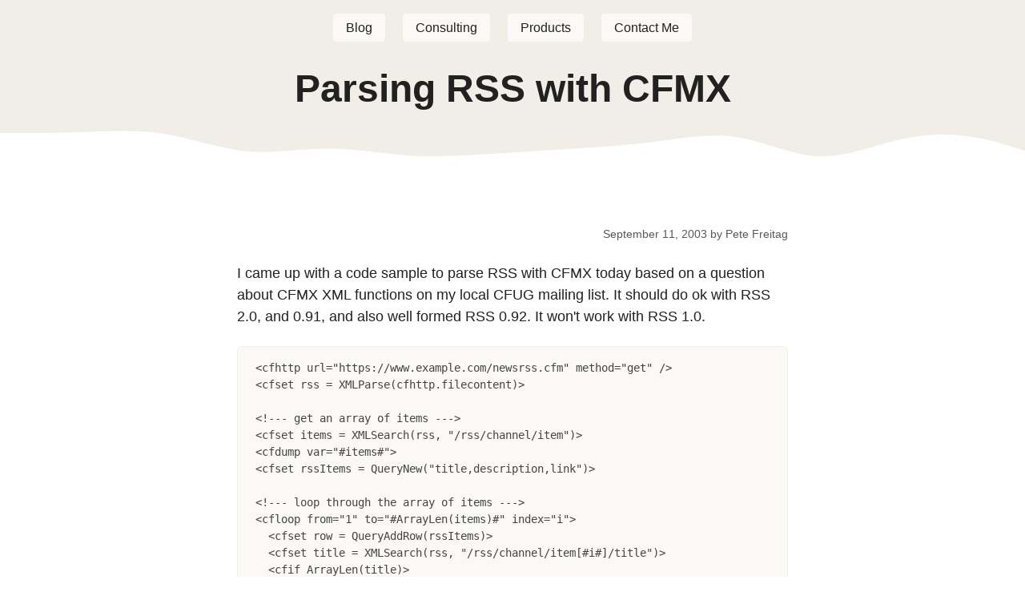

--- FILE ---
content_type: text/html; charset=utf-8
request_url: https://www.petefreitag.com/blog/parsing-rss-with-cfmx/
body_size: 3415
content:
<!DOCTYPE html>
<html lang="en">
  <head>
    <meta charset="utf-8">
    <title>Parsing RSS with CFMX</title>
    <meta name="viewport" content="width=device-width, initial-scale=1, shrink-to-fit=no">
    
    <meta name="keywords" content="rss, cfml, xml">
    <meta name="author" content="Pete Freitag">
    <link rel="icon" type="image/x-icon" href="/favicon.ico">
    <link rel="stylesheet" type="text/css" href="/css/simple.css">
    <link rel="canonical" href="https://www.petefreitag.com/blog/parsing-rss-with-cfmx/"><meta property="og:url" content="https://www.petefreitag.com/blog/parsing-rss-with-cfmx/">
    <meta property="og:image" content="https://www.petefreitag.com/images/og/parsing-rss-with-cfmx.png">
    <meta name="twitter:card" content="summary_large_image">
    <meta property="og:title" content="Parsing RSS with CFMX">
    <meta property="og:type" content="article">
	<meta property="twitter:site" content="@pfreitag">
	<meta property="twitter:creator" content="@pfreitag">

  </head>
  <body id="page-top">
        <header id="header-top">
            <nav>
                <a href="/" class="active">Blog</a>
                <a href="https://foundeo.com/consulting/">Consulting</a>
                <a href="https://foundeo.com/products/">Products</a>
                <a href="https://foundeo.com/contact/">Contact Me</a>
            </nav>
            <h1>Parsing RSS with CFMX</h1>
            
            <div id="mtn">
                <svg xmlns="http://www.w3.org/2000/svg" width="1em" height="1em" preserveAspectRatio="none" viewBox="0 0 1440 320" aria-hidden="true" class="divider"><path d="M0 64h16c16 0 48 0 80-5.3 32-5.7 64-15.7 96 10.6C224 96 256 160 288 176s64-16 96-16 64 32 96 42.7c32 10.3 64 .3 96-10.7s64-21 96-32 64-21 96-42.7C800 96 832 64 864 90.7 896 117 928 203 960 208s64-69 96-106.7q48-55.95 96 0c32 37.7 64 111.7 96 133.4 32 21.3 64-10.7 96-32 32-21.7 64-31.7 80-37.4l16-5.3V0H0Z"></path></svg>
            </div>
        </header>
        
        
        <main>

        <article class="entry">
            <p class="meta"><time datetime="2003-09-11">September 11, 2003</time> by <cite>Pete Freitag</cite></p>
            
<p>I came up with a code sample to parse RSS with CFMX today based on a question about CFMX XML functions on my local CFUG mailing list. It should do ok with RSS 2.0, and 0.91, and also well formed RSS 0.92. It won't work with RSS 1.0.
</p>
<pre>
&lt;cfhttp url="https://www.example.com/newsrss.cfm" method="get" /&gt;
&lt;cfset rss = XMLParse(cfhttp.filecontent)&gt;

&lt;!--- get an array of items ---&gt;
&lt;cfset items = XMLSearch(rss, "/rss/channel/item")&gt;
&lt;cfdump var="#items#"&gt;
&lt;cfset rssItems = QueryNew("title,description,link")&gt;

&lt;!--- loop through the array of items ---&gt;
&lt;cfloop from="1" to="#ArrayLen(items)#" index="i"&gt;
  &lt;cfset row = QueryAddRow(rssItems)&gt;
  &lt;cfset title = XMLSearch(rss, "/rss/channel/item[#i#]/title")&gt;
  &lt;cfif ArrayLen(title)&gt;
    &lt;cfset title = title[1].xmlText&gt;
  &lt;cfelse&gt;
    &lt;cfset title=""&gt;
  &lt;/cfif&gt;
  &lt;cfset description = XMLSearch(items[i], "/rss/channel/item[#i#]/description")&gt;
  &lt;cfif ArrayLen(description)&gt;
    &lt;cfset description = description[1].xmlText&gt;
  &lt;cfelse&gt;
    &lt;cfset description=""&gt;
  &lt;/cfif&gt;
  &lt;cfset link = XMLSearch(items[i], "/rss/channel/item[#i#]/link")&gt;
  &lt;cfif ArrayLen(link)&gt;
    &lt;cfset link = link[1].xmlText&gt;
  &lt;cfelse&gt;
    &lt;cfset link=""&gt;
  &lt;/cfif&gt;
  &lt;!--- add to query ---&gt;
  &lt;cfset QuerySetCell(rssItems, "title", title, row)&gt;
  &lt;cfset QuerySetCell(rssItems, "description", description, row)&gt;
  &lt;cfset QuerySetCell(rssItems, "link", link, row)&gt;
&lt;/cfloop&gt;

&lt;ul&gt;
&lt;cfoutput query="rssItems"&gt;
  &lt;li&gt;&lt;a href="#rssItems.link#"&gt;#rssItems.title#&lt;/a&gt; - #rssItems.description#&lt;/li&gt;
&lt;/cfoutput&gt;
&lt;/ul&gt;


</pre>



        </article>

        
        
        <section class="related-posts">
        <h3>Related Posts</h3>
        <ul>
            
            <li>
                <a href="/blog/parsing-rss-1-0-with/">Parsing RSS 1.0 with ColdFusion MX</a>
            </li>
            
            <li>
                <a href="/blog/rss-and-xpath/">RSS and XPath</a>
            </li>
            
            <li>
                <a href="/blog/foundeos-2007-end-year-sale/">Foundeo&#39;s 2007 End of the Year Sale</a>
            </li>
            
            <li>
                <a href="/blog/apple-still-likes-their-rss/">Apple still likes their RSS icon</a>
            </li>
            
            <li>
                <a href="/blog/ajax-tutorial-with-prototype/">AJAX Tutorial with Prototype</a>
            </li>
            
            <li><a href="/archive/2003/" title="Archives for 2003">More Entries from 2003</a>
        </ul>
        </section>
        

        
            <section class="feature">
    
        <aside class="left">
            <a href="https://fixinator.app/" title="Fixinator Code Security Scanner for ColdFusion / CFML"><img src="https://fixinator.app/img/demos/fixinator-demo-2019-03-04.gif" alt="Fixinator" loading="lazy"></a>
            <br><br>
            <a href="https://fixinator.app/try/" class="button" rel="nofollow">Try Fixinator</a>
        </aside>
        <div class="featureRight">
            <p>The <a href="https://fixinator.app/">Fixinator Code Security Scanner for ColdFusion &amp; CFML</a> is an easy to use security tool that every CF developer can use. It can also easily integrate into CI for automatic scanning on every commit.</p>
            
        </div>
		
	
</section>
        
        

        
        
        <section class="comments" id="comments" data-user-generated="true">
            <h3>Comments</h3>
            
            <article class="comment">
                <header>
                    <cite>Frank</cite>
                    <time datetime="2005-11-16T04:36:41">November 16, 2005</time>
                </header>
                <p>Out of curiosity (an please realize I just recently started working with RSS). Why don&#39;t you just use XSLT transformations to merely format the RSS as you see fit? Or are you trying to convert it for storage purposes? I am not sure of the benefits (execution time, etc.) of doing either, but I found in my recent work on a CF based Aggregator that XSLT was the easiest to do. The reason for this is that I wanted to be able to change the layout depending on the feed if necessary. Of course it defaults to a generic layout that will handle all forms of RSS.</p>
            </article>
            
            <p><small></small></p>
        </section>
        

        </main>
      
      
        
        <footer>
            <div class="about">
                <aside><img src="https://www.petefreitag.com/images/pete-freitag-med-opt.jpg" alt="Pete Freitag" title="Pete Freitag"></aside>
                Pete is a husband and father located in the scenic Central New York area. 
                He owns a <a href="https://foundeo.com/">ColdFusion Consulting &amp; Products company, Foundeo Inc.</a>
                Pete is a frequent speaker at national conferences including Adobe ColdFusion Summit, Into The Box and others. 
                His past work has been featured in publications such as Forbes, and TechCrunch. 
                Pete studied at Clarkson University, where he earned a BS in Software Engineering.
            </div>
            <div class="copy">&copy; 2002-2025 Pete Freitag</div>
        </footer>
        
        

        <script async src="https://www.googletagmanager.com/gtag/js?id=G-33Z3W5P8WP"></script>
        <script>
        window.dataLayer = window.dataLayer || [];
        function gtag(){dataLayer.push(arguments);}
        gtag('js', new Date());
        gtag('config', 'G-33Z3W5P8WP');
        </script>
        
        <script type="application/ld+json">
        {
        "@context": "https://schema.org/",
        "@type": "TechArticle",
        "headline": "Parsing RSS with CFMX",
        "author": {
            "@type": "Person",
            "name": "Pete Freitag",
            "knowsAbout": ["Java","ColdFusion","Security","AI","Software Architecture","DevOps","HTTP","Linux","AWS","Cloud","CFML","CSS","JavaScript"]
        },
        "datePublished": "2003-09-11",
        "dateCreated": "2003-09-11",
        "dateModified": "2003-09-11",        
        "url": "https://www.petefreitag.com/blog/parsing-rss-with-cfmx/",
        "image": "/images/og/parsing-rss-with-cfmx.png",
        "inLanguage": "en-US"
        ,"keywords": ["rss","cfml","xml"]
        }
        </script>
        
        <script type="application/ld+json">
        {
            "@context" : "https://schema.org",
            "@type" : "WebSite",
            "name" : "Pete Freitag's Blog",
            "url" : "https://www.petefreitag.com/",
            "author": {
                "@type": "Person",
                "name": "Pete Freitag",
                "knowsAbout": ["Java","ColdFusion","Security","AI","Software Architecture","DevOps","HTTP","Linux","AWS","Cloud","CFML","CSS","JavaScript"]
            }
        }
        </script>
    <script defer src="https://static.cloudflareinsights.com/beacon.min.js/vcd15cbe7772f49c399c6a5babf22c1241717689176015" integrity="sha512-ZpsOmlRQV6y907TI0dKBHq9Md29nnaEIPlkf84rnaERnq6zvWvPUqr2ft8M1aS28oN72PdrCzSjY4U6VaAw1EQ==" data-cf-beacon='{"version":"2024.11.0","token":"82f191449ddf4115a3aa60f0a3b19921","r":1,"server_timing":{"name":{"cfCacheStatus":true,"cfEdge":true,"cfExtPri":true,"cfL4":true,"cfOrigin":true,"cfSpeedBrain":true},"location_startswith":null}}' crossorigin="anonymous"></script>
</body>
</html>